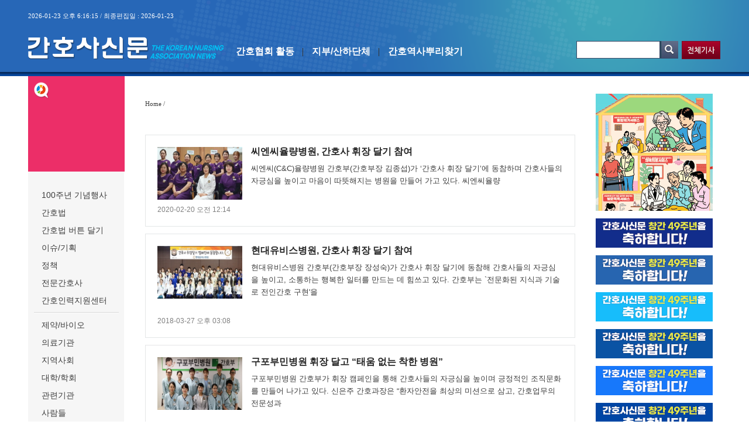

--- FILE ---
content_type: text/html; Charset=EUC-KR
request_url: http://www.nursenews.co.kr/main/Article.asp?sSection=76
body_size: 20445
content:

<html lang="ko">
<head> 
<meta http-equiv="Content-Type" content="text/html; charset=euc-kr" />
<meta http-equiv="Content-Script-Type" content="text/javascript" />
<meta http-equiv="Content-Style-Type" content="text/css" />
<meta http-equiv="X-UA-Compatible" content="IE=edge" />
<title>간호사신문 - The Korean Nurses Association News </title>
<link rel="stylesheet" type="text/css" href="../css/style.css" />

<script src="../include/link_js.js"></script>
<script>
function imgResize(im){
	imgID = document.images[im];
	if(imgID.offsetWidth >= 145) imgID.style.width="145";
	if(imgID.offsetHeight >= 90) imgID.style.height="90";
}
</script>
<script src="http://ajax.googleapis.com/ajax/libs/jquery/1.9.1/jquery.min.js"></script>
<script src="http://code.jquery.com/mobile/[version]/jquery.mobile-[version].min.js"></script>
<script type="text/javascript" src="../_js/css_common.js"></script>
<script type="text/javascript" src="../_js/html5shiv.js"></script>
<!--[if lt IE 9]> 
<script src="http://ie7-js.googlecode.com/svn/version/2.1(beta4)/IE9.js"></script>
<![endif]-->
<noscript>
<p>메뉴 over/out 스크립트 자바스크립트를 지원하는 브라우저를 사용하거나, 자바스크립트를 활성화 시켜 주세요</p>
</noscript>
<!-- 160527  신문사추적스크립트 -->
<script>
  (function(i,s,o,g,r,a,m){i['GoogleAnalyticsObject']=r;i[r]=i[r]||function(){
  (i[r].q=i[r].q||[]).push(arguments)},i[r].l=1*new Date();a=s.createElement(o),
  m=s.getElementsByTagName(o)[0];a.async=1;a.src=g;m.parentNode.insertBefore(a,m)
  })(window,document,'script','https://www.google-analytics.com/analytics.js','ga');

  ga('create', 'UA-63272817-1', 'auto');
  ga('send', 'pageview');

</script>
</head>

<body>
<div id="u_skip">
	<a href="#header" class="blind">상단 바로가기</a>
	<a href="#content" class="blind">본문 바로가기</a>
	<a href="#footer" class="blind">하단 바로가기</a>
</div>

 
<div id="wrap" class="">
	<div class="sec_menu_all_root">
	</div>
	<header id="header">
		<div class="base_w">
			<div class="dt">2026-01-23 오후 6:16:15 / 최종편집일 : 2026-01-23</div>
			<div class="logo">
				<a href="./main.asp"><img src="../images/logo2023.png" alt="" /></a>
			</div>
			<nav>
			<ul>
				
				<li><a href="./Article.asp?sSection=57">간호협회 활동</a></li>
				
				<li><a href="./Article.asp?sSection=58">지부/산하단체</a></li>
				
				<li><a href="./Article.asp?sSection=135">간호역사뿌리찾기</a></li>
				
			</ul>
			</nav>


			<!-- pdf보기~검색  160512 수정 -->
			<div class="gnb_r">
	<div style = "height: 33px">
<!--
	<a href="./eBookList.asp"><img src="../images/gnb_2.png" alt="신문PDF보기" /></a> 
-->
	</div>

	<div class="gnb_sch">
		<form name="searchform" action="./search.asp" method="post" onsubmit="return GoSearch();">				
			<div class="bx_sch" style=""> 
				<input type="text" name="searchStr" placeholder="" style="ime-mode:active;" maxlength="255" />
				<input type="image" src="../images/btn_srch.png" alt="검색버튼" class="btn_sch" style=" " />
			</div>
		</form>
		<input type="button" value="" class="btn_srch" onclick="location.href='DetailSearch.asp';" style="">
	</div>
</div>


		</div>
	</header>
	<section id="container">
		<div class="base_w">
			<div class="snb sub">
				<div class="tit_1">
					<h1></h1>
					<!--<div class="txt_s">2026.01.23(금요일)</div>-->
				</div>
				<ul class="list_1 none2">
				
				<li><a href="./Article.asp?sSection=136">100주년 기념행사</a></li>
				
				<li><a href="./Article.asp?sSection=129">간호법</a></li>
				
				<li><a href="./Article.asp?sSection=130">간호법 버튼 달기</a></li>
				
				<li><a href="./Article.asp?sSection=61">이슈/기획</a></li>
				
				<li><a href="./Article.asp?sSection=62">정책</a></li>
				
				<li><a href="./Article.asp?sSection=133">전문간호사</a></li>
				
				<li><a href="./Article.asp?sSection=118">간호인력지원센터</a></li>
				
				</ul>
				<ul class="list_1">
				
				<li><a href="./Article.asp?sSection=140">제약/바이오</a></li>
				
				<li><a href="./Article.asp?sSection=63">의료기관</a></li>
				
				<li><a href="./Article.asp?sSection=64">지역사회</a></li>
				
				<li><a href="./Article.asp?sSection=65">대학/학회</a></li>
				
				<li><a href="./Article.asp?sSection=66">관련기관</a></li>
				
				<li><a href="./Article.asp?sSection=104">사람들</a></li>
				
				</ul>
				<ul class="list_1">
				
				<li><a href="./Article.asp?sSection=138">건강 톡톡</a></li>
				
				<li><a href="./Article.asp?sSection=68">보건의료</a></li>
				
				<li><a href="./Article.asp?sSection=69">여성</a></li>
				
				<li><a href="./Article.asp?sSection=70">국제간호</a></li>
				
				</ul>
				<ul class="list_1">
				
				<li><a href="./Article.asp?sSection=137">인사</a></li>
				
				<li><a href="./Article.asp?sSection=100">사설/시론/칼럼</a></li>
				
				<li><a href="./Article.asp?sSection=71">독자페이지</a></li>
				
				<li><a href="./Article.asp?sSection=74">신간/신제품</a></li>
				
				<li><a href="./Article.asp?sSection=134">간호대학생 동아리, 세상을 만나다</a></li>
				
				</ul>
				<ul class="list_1 none">
				
				<li><a href="./Article.asp?sSection=122">대한간호협회 창립 100주년</a></li>
				
				<li><a href="./Article.asp?sSection=75">간호연구논문</a></li>
				
				<li><a href="./Article.asp?sSection=72">간호문학상</a></li>
				
				</ul>
				<ul class="list_2">
				
					<li><a href="http://www.koreanurse.or.kr/sites/kna_ko/index.do" target="_blank"><img src="/popup/20231214 kna.jpg" alt="대한간호협회 " /></a></li>
				
					<li><a href="https://www.rnbook.or.kr/" target="_blank"><img src="/popup/출판사.gif" alt="출판국" /></a></li>
				
					<li><a href="http://www.rnjob.or.kr/" target="_blank"><img src="/popup/간호인력지원센터.gif" alt="취업지원" /></a></li>
				
					<li><a href="https://old.koreanursing.or.kr/NurseNews_Ad_Apply.hwp" target="_blank"><img src="/popup/광고 배너2.gif" alt="우측 광고 신청 배너" /></a></li>
				
					<li><a href="http://lic.kna.or.kr/lic/user/main.do" target="_blank"><img src="/popup/20210811 kna center.gif" alt="간호사 면허신고센터" /></a></li>
				
				</ul>
			</div><!-- class : snb :end-->
			<div id="content">
				<div class="row1">
					<div class="path">Home / <span class="on"></span>
					</div>
				</div><!-- class : row1 :end-->
				<div class="row2">
					<ul class="ul_board">
				
						<li>
							<a href="./ArticleDetailView.asp?sSection=76&idx=24939&intPage=1">
							
								<div class="sec_img">
									<img src="../news_file/4-cchospital 2044 s.jpg" ID="pdsImg1" onload="imgResize('pdsImg1')" alt="" />
								</div>
							
								<div class="tit_1">씨엔씨율량병원, 간호사 휘장 달기 참여</div>
								<div class="txt_2">
								

씨엔씨(C&amp;C)율량병원 간호부(간호부장 김종섭)가 &lsquo;간호사 휘장 달기&rsquo;에 동참하며 간호사들의 자긍심을 높이고 마음이 따뜻해지는 병원을 만들어 가고 있다.

씨엔씨율량 
								<br><br>
								</div>
								<div class="txt_dt">2020-02-20&nbsp;오전&nbsp;12:14  </div>
							</a>
						</li>


			  
						<li>
							<a href="./ArticleDetailView.asp?sSection=76&idx=22642&intPage=1">
							
								<div class="sec_img">
									<img src="../news_file/4-badge hyundea 1962 main.jpg" ID="pdsImg1" onload="imgResize('pdsImg1')" alt="" />
								</div>
							
								<div class="tit_1">현대유비스병원, 간호사 휘장 달기 참여</div>
								<div class="txt_2">
								
현대유비스병원 간호부(간호부장 장성숙)가 간호사 휘장 달기에 동참해 간호사들의 자긍심을 높이고, 소통하는 행복한 일터를 만드는 데 힘쓰고 있다.

간호부는 `전문화된 지식과 기술로 전인간호 구현'을 
								<br><br>
								</div>
								<div class="txt_dt">2018-03-27&nbsp;오후&nbsp;03:08  </div>
							</a>
						</li>


			  
						<li>
							<a href="./ArticleDetailView.asp?sSection=76&idx=22311&intPage=1">
							
								<div class="sec_img">
									<img src="../news_file/8-badge 1950 main.jpeg" ID="pdsImg1" onload="imgResize('pdsImg1')" alt="" />
								</div>
							
								<div class="tit_1">구포부민병원 휘장 달고 “태움 없는 착한 병원”</div>
								<div class="txt_2">
								

구포부민병원 간호부가 휘장 캠페인을 통해 간호사들의 자긍심을 높이며 긍정적인 조직문화를 만들어 나가고 있다.

신은주 간호과장은 &ldquo;환자안전을 최상의 미션으로 삼고, 간호업무의 전문성과 
								<br><br>
								</div>
								<div class="txt_dt">2017-12-19&nbsp;오후&nbsp;02:54  </div>
							</a>
						</li>


			  
						<li>
							<a href="./ArticleDetailView.asp?sSection=76&idx=22280&intPage=1">
							
								<div class="sec_img">
									<img src="../news_file/4-badge 1949 main.jpeg" ID="pdsImg1" onload="imgResize('pdsImg1')" alt="" />
								</div>
							
								<div class="tit_1">가대 성빈센트병원 휘장 달고 “배려와 존중문화 정착”</div>
								<div class="txt_2">
								

가톨릭대 성빈센트병원 간호부(간호부장 이옥경)가 2006년부터 휘장 캠페인에 참여해오고 있다.

이옥경 간호부장은 &ldquo;성빈센트 영성간호 실천을 위해 나눔과 배려의 문화, 존중의 문화를  
								<br><br>
								</div>
								<div class="txt_dt">2017-12-12&nbsp;오후&nbsp;01:20  </div>
							</a>
						</li>


			  
						<li>
							<a href="./ArticleDetailView.asp?sSection=76&idx=22244&intPage=1">
							
								<div class="sec_img">
									<img src="../news_file/4-badge 1948 main.jpeg" ID="pdsImg1" onload="imgResize('pdsImg1')" alt="" />
								</div>
							
								<div class="tit_1">전남대병원 휘장 달고 “간호의 미래 선도 앞장”</div>
								<div class="txt_2">
								

전남대병원 간호부(간호부장 정명숙)는 매년 신입간호사들에게 휘장을 선물하며 자긍심을 높이고, 간호사 이미지를 향상시키고 있다.

정명숙 간호부장은 &ldquo;간호표준을 구현하고, 근거중심의 간 
								<br><br>
								</div>
								<div class="txt_dt">2017-12-06&nbsp;오후&nbsp;01:57  </div>
							</a>
						</li>


			  
						<li>
							<a href="./ArticleDetailView.asp?sSection=76&idx=22236&intPage=1">
							
								<div class="sec_img">
									<img src="../news_file/4-badge 1947 main.jpeg" ID="pdsImg1" onload="imgResize('pdsImg1')" alt="" />
								</div>
							
								<div class="tit_1">단원병원 휘장 달고 “행복한 간호사, 행복한 간호부”</div>
								<div class="txt_2">
								

단원병원 간호부(간호부장 이미화)는 휘장 달기에 참여해오면서 간호사들의 자긍심을 높이고, 최고의 간호를 제공하는 데 힘쓰고 있다.

이미화 간호부장은 &ldquo;올해 간호부 슬로건을 &#39; 
								<br><br>
								</div>
								<div class="txt_dt">2017-11-28&nbsp;오전&nbsp;10:56  </div>
							</a>
						</li>


			  
						<li>
							<a href="./ArticleDetailView.asp?sSection=76&idx=22197&intPage=1">
							
								<div class="sec_img">
									<img src="../news_file/8-badge 1946 main.jpeg" ID="pdsImg1" onload="imgResize('pdsImg1')" alt="" />
								</div>
							
								<div class="tit_1">한길안과병원 휘장 달고 “더 자세히 설명하겠습니다” 실천</div>
								<div class="txt_2">
								

한길안과병원 간호부(간호부장 정윤숙)가 휘장 달기 캠페인에 참여해 오고 있다.

정윤숙 간호부장은 &ldquo;간호사들의 자긍심이 전문성 향상으로 이어지고, 결과적으로 환자의 높은 만족도로 연결 
								<br><br>
								</div>
								<div class="txt_dt">2017-11-20&nbsp;오후&nbsp;01:32  </div>
							</a>
						</li>


			  
						<li>
							<a href="./ArticleDetailView.asp?sSection=76&idx=22161&intPage=1">
							
								<div class="sec_img">
									<img src="../news_file/4-badge 1945 main.jpeg" ID="pdsImg1" onload="imgResize('pdsImg1')" alt="" />
								</div>
							
								<div class="tit_1">한일병원 휘장 달고 “최상의 간호로 지역주민 건강증진”</div>
								<div class="txt_2">
								

한일병원 간호부(간호부장 오선주)가 휘장 캠페인에 참여해오고 있다. 오선주 간호부장은 &ldquo;휘장을 달면서 간호사들의 자긍심이 높아졌고, 국민건강 옹호자로서 간호전문직의 이미지가 향상됐다&rd 
								<br><br>
								</div>
								<div class="txt_dt">2017-11-07&nbsp;오전&nbsp;12:32  </div>
							</a>
						</li>


			  
						<li>
							<a href="./ArticleDetailView.asp?sSection=76&idx=22114&intPage=1">
							
								<div class="sec_img">
									<img src="../news_file/4-badge 1944 main.jpeg" ID="pdsImg1" onload="imgResize('pdsImg1')" alt="" />
								</div>
							
								<div class="tit_1">동군산병원 휘장 달고 “환자안전 최우선하는 간호”</div>
								<div class="txt_2">
								

동군산병원 간호부(간호소장 엄영식)가 휘장 캠페인에 2014년부터 참여해오고 있다. 엄영식 간호소장은 &ldquo;매년 신입간호사들에게 휘장을 선물함으로써 자긍심을 높여주고 소속감과 연대감을 심어주 
								<br><br>
								</div>
								<div class="txt_dt">2017-10-31&nbsp;오후&nbsp;02:02  </div>
							</a>
						</li>


			  
						<li>
							<a href="./ArticleDetailView.asp?sSection=76&idx=22101&intPage=1">
							
								<div class="sec_img">
									<img src="../news_file/4-badge 1943 main.jpeg" ID="pdsImg1" onload="imgResize('pdsImg1')" alt="" />
								</div>
							
								<div class="tit_1">군산의료원 휘장 달고 “환자 중심 병원”</div>
								<div class="txt_2">
								

전라북도 군산의료원 간호팀(간호팀장 이은영)이 휘장 캠페인에 참여해오고 있다.

이은영 간호팀장은 &ldquo;간호팀 비전인 `사랑과 긍정이 넘치는 간호팀&#39;에 따라 간호사들이 편하게 근무 
								<br><br>
								</div>
								<div class="txt_dt">2017-10-24&nbsp;오후&nbsp;03:07  </div>
							</a>
						</li>


			  

					</ul>
					
					<!-- paginate_regular -->
					<div class="paginate_regular mt20">
					<!-- 160523 맨처음페이지 버튼 추가 -->
					<a href="Article.asp?sSection=76&SearchPart=title&SearchStr=&intPage=1"><img src="/knurse_manage/admin_images/btn_firstpage.gif" align="absmiddle"></a>

					<strong>1</strong> <a href=Article.asp?sSection=76&SearchPart=title&SearchStr=&intPage=2> 2</a>  <a href=Article.asp?sSection=76&SearchPart=title&SearchStr=&intPage=3> 3</a>  <a href=Article.asp?sSection=76&SearchPart=title&SearchStr=&intPage=4> 4</a>  <a href=Article.asp?sSection=76&SearchPart=title&SearchStr=&intPage=5> 5</a>  <a href=Article.asp?sSection=76&SearchPart=title&SearchStr=&intPage=6> 6</a>  <a href=Article.asp?sSection=76&SearchPart=title&SearchStr=&intPage=7> 7</a>  <a href=Article.asp?sSection=76&SearchPart=title&SearchStr=&intPage=8> 8</a>  <a href=Article.asp?sSection=76&SearchPart=title&SearchStr=&intPage=9> 9</a>  <a href=Article.asp?sSection=76&SearchPart=title&SearchStr=&intPage=10> 10</a> <a class='direction' href=Article.asp?sSection=76&SearchPart=title&SearchStr=&intPage=2> <span><img src='../images/bbs_right_2.jpg' /></span></a> <a class='direction' href=Article.asp?sSection=76&SearchPart=title&SearchStr=&intPage=11> <span><img src=../images/bbs_right.jpg /></span></a>    
					<!-- 160523 마지막페이지 버튼 추가 -->
					<a href="Article.asp?sSection=76&SearchPart=title&SearchStr=&intPage=40"><img src="/knurse_manage/admin_images/btn_lastpage.gif" align="absmiddle"></a>
					</div>
					<!-- //paginate_regular -->
					
					<div class="bbs_sch">
						<form name="search_form" method="post" action="./Article.asp">
						<input type="hidden" name="sSection" value="76">
							<label><input type="checkbox" value="title" name="SearchPart" checked /> 제목</label>
							<label class="ml10"><input type="checkbox" value="content" name="SearchPart"  /> 내용</label>
							<input type="text" name="SearchStr" class="input_txt" style="width:200px; height:26px" value="" maxlength="255"/>
							<input type="image" src="../images/bbs_sch.jpg" alt="" class="img_sch" style="width: 28px; height: 26px;" />
						</form>
					</div>

				</div><!-- class : row2 :end-->
			</div><!-- id: content :end-->
			<div class="snb_r">
				<ul class="list_2">
				
					<li><a href="https://www.nhis.or.kr/" target="_blank"><img src="/popup/건보공단 1월 광고.gif" alt="건보공단 12월 광고" /></a></li>
				
					<li><a href="http://www.kabone.or.kr/" target="_blank"><img src="/popup/한국간호교육평가원_1.gif" alt="한국간호교육평가원 창간 축하 광고" /></a></li>
				
					<li><a href="https://www.nmc.or.kr/nmc/main" target="_blank"><img src="/popup/국립중앙의료원 배너광고.gif" alt="국립중앙의료원 창간 축하광고" /></a></li>
				
					<li><a href="http://www.nursenews.co.kr/main/ArticleDetailView.asp?sSection=66&idx=37782" target="_blank"><img src="/popup/중소병원간호사회.gif" alt="중소병원간호사회 축하광고" /></a></li>
				
					<li><a href="http://jejunr.or.kr" target="_blank"><img src="/popup/제주특별자치도간호사회.gif" alt="제주특별자치도간호사회 창간 축하광고" /></a></li>
				
					<li><a href="http://www.lovekgrn.org/" target="_blank"><img src="/popup/8.경기도.gif" alt="경기도간호사회 창간 축하광고" /></a></li>
				
					<li><a href="https://www.kphn.org/" target="_blank"><img src="/popup/1.보건간호사회.gif" alt="보건간호사회 축하광고" /></a></li>
				
					<li><a href="https://www.ywmc.or.kr" target="_blank"><img src="/popup/원주세브란스기독병원.gif" alt="원주세브란스기독병원" /></a></li>
				
					<li><a href="http://www.gjn.or.kr" target="_blank"><img src="/popup/5.광주.gif" alt="광주시간호사회 창간축하 광고" /></a></li>
				
					<li><a href="http://www.djnurse.or.kr" target="_blank"><img src="/popup/6.대전.gif" alt="대전시간호사회 축하광고" /></a></li>
				
					<li><a href="http://www.cnnurse.or.kr/" target="_blank"><img src="/popup/11.충남.gif" alt="충남간호사회 축하광고" /></a></li>
				
					<li><a href="http://www.jnanurse.or.kr/" target="_blank"><img src="/popup/13.전남.gif" alt="전남간호사회 축하광고" /></a></li>
				
					<li><a href="https://chpa.or.kr/" target="_blank"><img src="/popup/4.보건진료소장회.gif" alt="보건진료소장회 축하광고" /></a></li>
				
					<li><a href="http://www.chbnurse.or.kr/" target="_blank"><img src="/popup/10.충북.gif" alt="충북간호사회 창간 축하광고" /></a></li>
				
					<li><a href="https://www.seoulnurse.or.kr/" target="_blank"><img src="/popup/1.서울시간호사회.gif" alt="서울시간호사회 축하광고" /></a></li>
				
					<li><a href="http://www.kwnurse.or.kr/" target="_blank"><img src="/popup/9.강원도.gif" alt="강원도간호사회 축하광고" /></a></li>
				
					<li><a href="https://www.casemanager.or.kr/" target="_blank"><img src="/popup/7.보험심사간호사회.gif" alt="보험심사간호사회 축하광고" /></a></li>
				
					<li><a href="https://khna.or.kr/" target="_blank"><img src="/popup/2.병원간호사회.gif" alt="병원간호사회 축하광고" /></a></li>
				
					<li><a href="https://www.kpmhna.or.kr/" target="_blank"><img src="/popup/9.정신간호사회.gif" alt="정신간호사회 창간축하 광고" /></a></li>
				
					<li><a href="https://bna.or.kr/" target="_blank"><img src="/popup/2.부산.gif" alt="부산시간호사회 창간 축하광고" /></a></li>
				
					<li><a href="http://www.jbnurse.or.kr/" target="_blank"><img src="/popup/12.전북.gif" alt="전라북도간호사회 축하광고" /></a></li>
				
				</ul>
			</div><!-- class : snb_r :end-->
		</div>
		<footer id="footer">
						<div class="base_w">
				<div class="row1">
					<ul>
						<li><a href="#" onclick="window.open('popup_ad.html','','width=400,height=205,top=0,left=0');return false;">광고 문의</a><span class="line"></span></li>
						<li><a href="#" onclick="window.open('popup_report.html','','width=400,height=205,top=0,left=0');return false;">기사 제보</a></li>
						<!-- 20230228 구독신청 end
						<li><a href="#" onclick="window.open('popup_subscription.html','','width=400,height=205,top=0,left=0');return false;">구독 신청</a></li>
						-->
					</ul>
				</div>			
				<div class="row2">
					<div class="logo_2">
						<img src="../images/logo_2_0319.png" alt="간호사신문" />
					</div>
					<address>
						대한간호협회 서울시 중구 동호로 314  우)04615<span class="f_bar"></span>TEL : (02)2260-2560<br/>
						등록번호 : 서울아00844<span class="f_bar"></span>등록일자 : 2009년 4월 22일<span class="f_bar"></span>발행일자 : 2000년 10월 4일<span class="f_bar"></span>발행·편집인 : 신경림 &nbsp;청소년보호책임자 : 신경림<br/>
						Copyright(c) 2016 All rights reserved. contact <span class="blue">news@koreanursing.or.kr</span> for more information
					</address>
				</div>
			</div>

		</footer>
		<!-- id:footer:end-->

	</section><!-- id: container :end-->


</div>

</body>
</html>